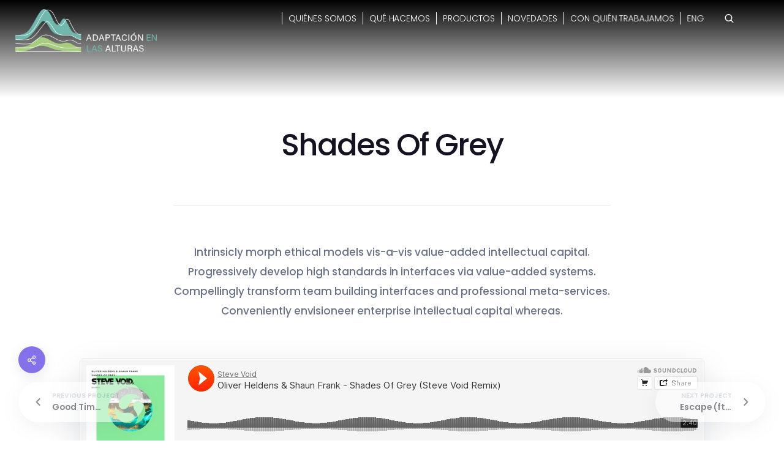

--- FILE ---
content_type: text/html; charset=UTF-8
request_url: https://adaptacion-alturas.condesan.org/portfolio/shades-of-grey/
body_size: 17106
content:
<!DOCTYPE html>
<html lang="es">
	<head>
		<meta charset="UTF-8" />
		<meta name="viewport" content="width=device-width, initial-scale=1, maximum-scale=1">
		<meta name="format-detection" content="telephone=no">
		<link rel="profile" href="http://gmpg.org/xfn/11" />
		<link rel="pingback" href="https://adaptacion-alturas.condesan.org/xmlrpc.php" />
		<title>Shades Of Grey &#8211; Adaptaci&oacute;n en las Alturas</title>
<meta name='robots' content='max-image-preview:large' />
<link rel='dns-prefetch' href='//www.googletagmanager.com' />
<link rel="alternate" type="application/rss+xml" title="Adaptaci&oacute;n en las Alturas &raquo; Feed" href="https://adaptacion-alturas.condesan.org/feed/" />
<link rel="alternate" type="application/rss+xml" title="Adaptaci&oacute;n en las Alturas &raquo; Feed de los comentarios" href="https://adaptacion-alturas.condesan.org/comments/feed/" />
<link rel="alternate" type="application/rss+xml" title="Adaptaci&oacute;n en las Alturas &raquo; Comentario Shades Of Grey del feed" href="https://adaptacion-alturas.condesan.org/portfolio/shades-of-grey/feed/" />
<link rel="alternate" title="oEmbed (JSON)" type="application/json+oembed" href="https://adaptacion-alturas.condesan.org/wp-json/oembed/1.0/embed?url=https%3A%2F%2Fadaptacion-alturas.condesan.org%2Fportfolio%2Fshades-of-grey%2F" />
<link rel="alternate" title="oEmbed (XML)" type="text/xml+oembed" href="https://adaptacion-alturas.condesan.org/wp-json/oembed/1.0/embed?url=https%3A%2F%2Fadaptacion-alturas.condesan.org%2Fportfolio%2Fshades-of-grey%2F&#038;format=xml" />
<style id='wp-img-auto-sizes-contain-inline-css'>
img:is([sizes=auto i],[sizes^="auto," i]){contain-intrinsic-size:3000px 1500px}
/*# sourceURL=wp-img-auto-sizes-contain-inline-css */
</style>

<style id='wp-emoji-styles-inline-css'>

	img.wp-smiley, img.emoji {
		display: inline !important;
		border: none !important;
		box-shadow: none !important;
		height: 1em !important;
		width: 1em !important;
		margin: 0 0.07em !important;
		vertical-align: -0.1em !important;
		background: none !important;
		padding: 0 !important;
	}
/*# sourceURL=wp-emoji-styles-inline-css */
</style>
<link rel='stylesheet' id='wp-block-library-css' href='https://adaptacion-alturas.condesan.org/wp-includes/css/dist/block-library/style.min.css?ver=6.9' media='all' />
<style id='global-styles-inline-css'>
:root{--wp--preset--aspect-ratio--square: 1;--wp--preset--aspect-ratio--4-3: 4/3;--wp--preset--aspect-ratio--3-4: 3/4;--wp--preset--aspect-ratio--3-2: 3/2;--wp--preset--aspect-ratio--2-3: 2/3;--wp--preset--aspect-ratio--16-9: 16/9;--wp--preset--aspect-ratio--9-16: 9/16;--wp--preset--color--black: #000000;--wp--preset--color--cyan-bluish-gray: #abb8c3;--wp--preset--color--white: #ffffff;--wp--preset--color--pale-pink: #f78da7;--wp--preset--color--vivid-red: #cf2e2e;--wp--preset--color--luminous-vivid-orange: #ff6900;--wp--preset--color--luminous-vivid-amber: #fcb900;--wp--preset--color--light-green-cyan: #7bdcb5;--wp--preset--color--vivid-green-cyan: #00d084;--wp--preset--color--pale-cyan-blue: #8ed1fc;--wp--preset--color--vivid-cyan-blue: #0693e3;--wp--preset--color--vivid-purple: #9b51e0;--wp--preset--gradient--vivid-cyan-blue-to-vivid-purple: linear-gradient(135deg,rgb(6,147,227) 0%,rgb(155,81,224) 100%);--wp--preset--gradient--light-green-cyan-to-vivid-green-cyan: linear-gradient(135deg,rgb(122,220,180) 0%,rgb(0,208,130) 100%);--wp--preset--gradient--luminous-vivid-amber-to-luminous-vivid-orange: linear-gradient(135deg,rgb(252,185,0) 0%,rgb(255,105,0) 100%);--wp--preset--gradient--luminous-vivid-orange-to-vivid-red: linear-gradient(135deg,rgb(255,105,0) 0%,rgb(207,46,46) 100%);--wp--preset--gradient--very-light-gray-to-cyan-bluish-gray: linear-gradient(135deg,rgb(238,238,238) 0%,rgb(169,184,195) 100%);--wp--preset--gradient--cool-to-warm-spectrum: linear-gradient(135deg,rgb(74,234,220) 0%,rgb(151,120,209) 20%,rgb(207,42,186) 40%,rgb(238,44,130) 60%,rgb(251,105,98) 80%,rgb(254,248,76) 100%);--wp--preset--gradient--blush-light-purple: linear-gradient(135deg,rgb(255,206,236) 0%,rgb(152,150,240) 100%);--wp--preset--gradient--blush-bordeaux: linear-gradient(135deg,rgb(254,205,165) 0%,rgb(254,45,45) 50%,rgb(107,0,62) 100%);--wp--preset--gradient--luminous-dusk: linear-gradient(135deg,rgb(255,203,112) 0%,rgb(199,81,192) 50%,rgb(65,88,208) 100%);--wp--preset--gradient--pale-ocean: linear-gradient(135deg,rgb(255,245,203) 0%,rgb(182,227,212) 50%,rgb(51,167,181) 100%);--wp--preset--gradient--electric-grass: linear-gradient(135deg,rgb(202,248,128) 0%,rgb(113,206,126) 100%);--wp--preset--gradient--midnight: linear-gradient(135deg,rgb(2,3,129) 0%,rgb(40,116,252) 100%);--wp--preset--font-size--small: 13px;--wp--preset--font-size--medium: 20px;--wp--preset--font-size--large: 36px;--wp--preset--font-size--x-large: 42px;--wp--preset--spacing--20: 0.44rem;--wp--preset--spacing--30: 0.67rem;--wp--preset--spacing--40: 1rem;--wp--preset--spacing--50: 1.5rem;--wp--preset--spacing--60: 2.25rem;--wp--preset--spacing--70: 3.38rem;--wp--preset--spacing--80: 5.06rem;--wp--preset--shadow--natural: 6px 6px 9px rgba(0, 0, 0, 0.2);--wp--preset--shadow--deep: 12px 12px 50px rgba(0, 0, 0, 0.4);--wp--preset--shadow--sharp: 6px 6px 0px rgba(0, 0, 0, 0.2);--wp--preset--shadow--outlined: 6px 6px 0px -3px rgb(255, 255, 255), 6px 6px rgb(0, 0, 0);--wp--preset--shadow--crisp: 6px 6px 0px rgb(0, 0, 0);}:where(.is-layout-flex){gap: 0.5em;}:where(.is-layout-grid){gap: 0.5em;}body .is-layout-flex{display: flex;}.is-layout-flex{flex-wrap: wrap;align-items: center;}.is-layout-flex > :is(*, div){margin: 0;}body .is-layout-grid{display: grid;}.is-layout-grid > :is(*, div){margin: 0;}:where(.wp-block-columns.is-layout-flex){gap: 2em;}:where(.wp-block-columns.is-layout-grid){gap: 2em;}:where(.wp-block-post-template.is-layout-flex){gap: 1.25em;}:where(.wp-block-post-template.is-layout-grid){gap: 1.25em;}.has-black-color{color: var(--wp--preset--color--black) !important;}.has-cyan-bluish-gray-color{color: var(--wp--preset--color--cyan-bluish-gray) !important;}.has-white-color{color: var(--wp--preset--color--white) !important;}.has-pale-pink-color{color: var(--wp--preset--color--pale-pink) !important;}.has-vivid-red-color{color: var(--wp--preset--color--vivid-red) !important;}.has-luminous-vivid-orange-color{color: var(--wp--preset--color--luminous-vivid-orange) !important;}.has-luminous-vivid-amber-color{color: var(--wp--preset--color--luminous-vivid-amber) !important;}.has-light-green-cyan-color{color: var(--wp--preset--color--light-green-cyan) !important;}.has-vivid-green-cyan-color{color: var(--wp--preset--color--vivid-green-cyan) !important;}.has-pale-cyan-blue-color{color: var(--wp--preset--color--pale-cyan-blue) !important;}.has-vivid-cyan-blue-color{color: var(--wp--preset--color--vivid-cyan-blue) !important;}.has-vivid-purple-color{color: var(--wp--preset--color--vivid-purple) !important;}.has-black-background-color{background-color: var(--wp--preset--color--black) !important;}.has-cyan-bluish-gray-background-color{background-color: var(--wp--preset--color--cyan-bluish-gray) !important;}.has-white-background-color{background-color: var(--wp--preset--color--white) !important;}.has-pale-pink-background-color{background-color: var(--wp--preset--color--pale-pink) !important;}.has-vivid-red-background-color{background-color: var(--wp--preset--color--vivid-red) !important;}.has-luminous-vivid-orange-background-color{background-color: var(--wp--preset--color--luminous-vivid-orange) !important;}.has-luminous-vivid-amber-background-color{background-color: var(--wp--preset--color--luminous-vivid-amber) !important;}.has-light-green-cyan-background-color{background-color: var(--wp--preset--color--light-green-cyan) !important;}.has-vivid-green-cyan-background-color{background-color: var(--wp--preset--color--vivid-green-cyan) !important;}.has-pale-cyan-blue-background-color{background-color: var(--wp--preset--color--pale-cyan-blue) !important;}.has-vivid-cyan-blue-background-color{background-color: var(--wp--preset--color--vivid-cyan-blue) !important;}.has-vivid-purple-background-color{background-color: var(--wp--preset--color--vivid-purple) !important;}.has-black-border-color{border-color: var(--wp--preset--color--black) !important;}.has-cyan-bluish-gray-border-color{border-color: var(--wp--preset--color--cyan-bluish-gray) !important;}.has-white-border-color{border-color: var(--wp--preset--color--white) !important;}.has-pale-pink-border-color{border-color: var(--wp--preset--color--pale-pink) !important;}.has-vivid-red-border-color{border-color: var(--wp--preset--color--vivid-red) !important;}.has-luminous-vivid-orange-border-color{border-color: var(--wp--preset--color--luminous-vivid-orange) !important;}.has-luminous-vivid-amber-border-color{border-color: var(--wp--preset--color--luminous-vivid-amber) !important;}.has-light-green-cyan-border-color{border-color: var(--wp--preset--color--light-green-cyan) !important;}.has-vivid-green-cyan-border-color{border-color: var(--wp--preset--color--vivid-green-cyan) !important;}.has-pale-cyan-blue-border-color{border-color: var(--wp--preset--color--pale-cyan-blue) !important;}.has-vivid-cyan-blue-border-color{border-color: var(--wp--preset--color--vivid-cyan-blue) !important;}.has-vivid-purple-border-color{border-color: var(--wp--preset--color--vivid-purple) !important;}.has-vivid-cyan-blue-to-vivid-purple-gradient-background{background: var(--wp--preset--gradient--vivid-cyan-blue-to-vivid-purple) !important;}.has-light-green-cyan-to-vivid-green-cyan-gradient-background{background: var(--wp--preset--gradient--light-green-cyan-to-vivid-green-cyan) !important;}.has-luminous-vivid-amber-to-luminous-vivid-orange-gradient-background{background: var(--wp--preset--gradient--luminous-vivid-amber-to-luminous-vivid-orange) !important;}.has-luminous-vivid-orange-to-vivid-red-gradient-background{background: var(--wp--preset--gradient--luminous-vivid-orange-to-vivid-red) !important;}.has-very-light-gray-to-cyan-bluish-gray-gradient-background{background: var(--wp--preset--gradient--very-light-gray-to-cyan-bluish-gray) !important;}.has-cool-to-warm-spectrum-gradient-background{background: var(--wp--preset--gradient--cool-to-warm-spectrum) !important;}.has-blush-light-purple-gradient-background{background: var(--wp--preset--gradient--blush-light-purple) !important;}.has-blush-bordeaux-gradient-background{background: var(--wp--preset--gradient--blush-bordeaux) !important;}.has-luminous-dusk-gradient-background{background: var(--wp--preset--gradient--luminous-dusk) !important;}.has-pale-ocean-gradient-background{background: var(--wp--preset--gradient--pale-ocean) !important;}.has-electric-grass-gradient-background{background: var(--wp--preset--gradient--electric-grass) !important;}.has-midnight-gradient-background{background: var(--wp--preset--gradient--midnight) !important;}.has-small-font-size{font-size: var(--wp--preset--font-size--small) !important;}.has-medium-font-size{font-size: var(--wp--preset--font-size--medium) !important;}.has-large-font-size{font-size: var(--wp--preset--font-size--large) !important;}.has-x-large-font-size{font-size: var(--wp--preset--font-size--x-large) !important;}
/*# sourceURL=global-styles-inline-css */
</style>

<style id='classic-theme-styles-inline-css'>
/*! This file is auto-generated */
.wp-block-button__link{color:#fff;background-color:#32373c;border-radius:9999px;box-shadow:none;text-decoration:none;padding:calc(.667em + 2px) calc(1.333em + 2px);font-size:1.125em}.wp-block-file__button{background:#32373c;color:#fff;text-decoration:none}
/*# sourceURL=/wp-includes/css/classic-themes.min.css */
</style>
<link rel='stylesheet' id='rs-plugin-settings-css' href='https://adaptacion-alturas.condesan.org/wp-content/plugins/revslider/public/assets/css/rs6.css?ver=6.3.5' media='all' />
<style id='rs-plugin-settings-inline-css'>
#rs-demo-id {}
/*# sourceURL=rs-plugin-settings-inline-css */
</style>
<link rel='stylesheet' id='wp-event-manager-frontend-css' href='https://adaptacion-alturas.condesan.org/wp-content/plugins/wp-event-manager/assets/css/frontend.min.css?ver=6.9' media='all' />
<link rel='stylesheet' id='wp-event-manager-jquery-ui-css-css' href='https://adaptacion-alturas.condesan.org/wp-content/plugins/wp-event-manager/assets/js/jquery-ui/jquery-ui.css?ver=6.9' media='all' />
<link rel='stylesheet' id='wp-event-manager-jquery-timepicker-css-css' href='https://adaptacion-alturas.condesan.org/wp-content/plugins/wp-event-manager/assets/js/jquery-timepicker/jquery.timepicker.min.css?ver=6.9' media='all' />
<link rel='stylesheet' id='wp-event-manager-grid-style-css' href='https://adaptacion-alturas.condesan.org/wp-content/plugins/wp-event-manager/assets/css/wpem-grid.min.css?ver=6.9' media='all' />
<link rel='stylesheet' id='wp-event-manager-font-style-css' href='https://adaptacion-alturas.condesan.org/wp-content/plugins/wp-event-manager/assets/fonts/style.css?ver=6.9' media='all' />
<link rel='stylesheet' id='h5p-plugin-styles-css' href='https://adaptacion-alturas.condesan.org/wp-content/plugins/h5p/h5p-php-library/styles/h5p.css?ver=1.16.2' media='all' />
<link rel='stylesheet' id='scape-portfolio-css' href='https://adaptacion-alturas.condesan.org/wp-content/themes/scape/library/css/portfolio.css?ver=1.4.12' media='all' />
<link rel='stylesheet' id='scape-share-css' href='https://adaptacion-alturas.condesan.org/wp-content/themes/scape/library/css/module-share.css?ver=1.4.12' media='all' />
<link rel='stylesheet' id='scape-style-css' href='https://adaptacion-alturas.condesan.org/wp-content/themes/scape/library/css/app.css?ver=1.4.12' media='all' />
<style id='scape-style-inline-css'>
.wtbx-site-preloader-inner {visibility:hidden; opacity: 0;}
/*# sourceURL=scape-style-inline-css */
</style>
<link rel='stylesheet' id='scape-style-preloaders-css' href='//adaptacion-alturas.condesan.org/wp-content/uploads/wtbx_custom_styles/style-custom-preloaders.css?ver=1768965008' media='all' />
<link rel='stylesheet' id='scape-ui-font-css' href='https://adaptacion-alturas.condesan.org/wp-content/themes/scape/library/fonts/scape-ui.min.css?ver=1.4.12' media='all' />
<link rel='stylesheet' id='scape-header-style-css' href='//adaptacion-alturas.condesan.org/wp-content/uploads/wtbx_custom_styles/style-custom-header-9.css?ver=1.4.12' media='all' />
<link rel='stylesheet' id='js_composer_front-css' href='https://adaptacion-alturas.condesan.org/wp-content/plugins/js_composer/assets/css/js_composer.min.css?ver=8.5' media='all' />
<script src="https://adaptacion-alturas.condesan.org/wp-includes/js/jquery/jquery.min.js?ver=3.7.1" id="jquery-core-js"></script>
<script src="https://adaptacion-alturas.condesan.org/wp-includes/js/jquery/jquery-migrate.min.js?ver=3.4.1" id="jquery-migrate-js"></script>
<script src="https://adaptacion-alturas.condesan.org/wp-content/plugins/revslider/public/assets/js/rbtools.min.js?ver=6.3.5" id="tp-tools-js"></script>
<script src="https://adaptacion-alturas.condesan.org/wp-content/plugins/revslider/public/assets/js/rs6.min.js?ver=6.3.5" id="revmin-js"></script>

<!-- Google tag (gtag.js) snippet added by Site Kit -->
<!-- Fragmento de código de Google Analytics añadido por Site Kit -->
<script src="https://www.googletagmanager.com/gtag/js?id=G-03GWF4HKQ4" id="google_gtagjs-js" async></script>
<script id="google_gtagjs-js-after">
/* <![CDATA[ */
window.dataLayer = window.dataLayer || [];function gtag(){dataLayer.push(arguments);}
gtag("set","linker",{"domains":["adaptacion-alturas.condesan.org"]});
gtag("js", new Date());
gtag("set", "developer_id.dZTNiMT", true);
gtag("config", "G-03GWF4HKQ4");
//# sourceURL=google_gtagjs-js-after
/* ]]> */
</script>
<script></script><link rel="https://api.w.org/" href="https://adaptacion-alturas.condesan.org/wp-json/" /><link rel="canonical" href="https://adaptacion-alturas.condesan.org/portfolio/shades-of-grey/" />
<link rel='shortlink' href='https://adaptacion-alturas.condesan.org/?p=837' />
<meta name="generator" content="Redux 4.5.9" /><meta name="generator" content="Site Kit by Google 1.170.0" /><style>.recentcomments a{display:inline !important;padding:0 !important;margin:0 !important;}</style><meta name="generator" content="Powered by WPBakery Page Builder - drag and drop page builder for WordPress."/>
<meta name="generator" content="Powered by Slider Revolution 6.3.5 - responsive, Mobile-Friendly Slider Plugin for WordPress with comfortable drag and drop interface." />
<style id="sns_global_styles">.imgl-pin-data{cursor: pointer;}

.imgl-pin-data:hover{
background: rgb(0 130 155 / 50%);
    border-radius: 50px;
}</style><link rel="icon" href="https://adaptacion-alturas.condesan.org/wp-content/uploads/2021/08/favicon.png" sizes="32x32" />
<link rel="icon" href="https://adaptacion-alturas.condesan.org/wp-content/uploads/2021/08/favicon.png" sizes="192x192" />
<link rel="apple-touch-icon" href="https://adaptacion-alturas.condesan.org/wp-content/uploads/2021/08/favicon.png" />
<meta name="msapplication-TileImage" content="https://adaptacion-alturas.condesan.org/wp-content/uploads/2021/08/favicon.png" />
<script>function setREVStartSize(e){
			//window.requestAnimationFrame(function() {				 
				window.RSIW = window.RSIW===undefined ? window.innerWidth : window.RSIW;	
				window.RSIH = window.RSIH===undefined ? window.innerHeight : window.RSIH;	
				try {								
					var pw = document.getElementById(e.c).parentNode.offsetWidth,
						newh;
					pw = pw===0 || isNaN(pw) ? window.RSIW : pw;
					e.tabw = e.tabw===undefined ? 0 : parseInt(e.tabw);
					e.thumbw = e.thumbw===undefined ? 0 : parseInt(e.thumbw);
					e.tabh = e.tabh===undefined ? 0 : parseInt(e.tabh);
					e.thumbh = e.thumbh===undefined ? 0 : parseInt(e.thumbh);
					e.tabhide = e.tabhide===undefined ? 0 : parseInt(e.tabhide);
					e.thumbhide = e.thumbhide===undefined ? 0 : parseInt(e.thumbhide);
					e.mh = e.mh===undefined || e.mh=="" || e.mh==="auto" ? 0 : parseInt(e.mh,0);		
					if(e.layout==="fullscreen" || e.l==="fullscreen") 						
						newh = Math.max(e.mh,window.RSIH);					
					else{					
						e.gw = Array.isArray(e.gw) ? e.gw : [e.gw];
						for (var i in e.rl) if (e.gw[i]===undefined || e.gw[i]===0) e.gw[i] = e.gw[i-1];					
						e.gh = e.el===undefined || e.el==="" || (Array.isArray(e.el) && e.el.length==0)? e.gh : e.el;
						e.gh = Array.isArray(e.gh) ? e.gh : [e.gh];
						for (var i in e.rl) if (e.gh[i]===undefined || e.gh[i]===0) e.gh[i] = e.gh[i-1];
											
						var nl = new Array(e.rl.length),
							ix = 0,						
							sl;					
						e.tabw = e.tabhide>=pw ? 0 : e.tabw;
						e.thumbw = e.thumbhide>=pw ? 0 : e.thumbw;
						e.tabh = e.tabhide>=pw ? 0 : e.tabh;
						e.thumbh = e.thumbhide>=pw ? 0 : e.thumbh;					
						for (var i in e.rl) nl[i] = e.rl[i]<window.RSIW ? 0 : e.rl[i];
						sl = nl[0];									
						for (var i in nl) if (sl>nl[i] && nl[i]>0) { sl = nl[i]; ix=i;}															
						var m = pw>(e.gw[ix]+e.tabw+e.thumbw) ? 1 : (pw-(e.tabw+e.thumbw)) / (e.gw[ix]);					
						newh =  (e.gh[ix] * m) + (e.tabh + e.thumbh);
					}				
					if(window.rs_init_css===undefined) window.rs_init_css = document.head.appendChild(document.createElement("style"));					
					document.getElementById(e.c).height = newh+"px";
					window.rs_init_css.innerHTML += "#"+e.c+"_wrapper { height: "+newh+"px }";				
				} catch(e){
					console.log("Failure at Presize of Slider:" + e)
				}					   
			//});
		  };</script>
		<style id="wp-custom-css">
			.header-style-9 .wtbx_header_logo {
  width: 231px;
  height: 70px;
  margin-top: 5px;
  margin-left: 0;
}
.header-style-9.header-skin-dark .wtbx_hs_header .wtbx_menu_nav > ul > li.current-menu-item, .header-style-9.header-skin-dark .wtbx_hs_header .wtbx_menu_nav > ul > li.current-menu-ancestor > a, .header-style-9.header-skin-dark .wtbx_hs_header .wtbx_menu_nav > ul > li.current-menu-parent > a {
  color: #a7cd7f;
}
.header-style-1 .wtbx_menu_nav > ul > li, .header-style-2 .wtbx_menu_nav > ul > li, .header-style-3 .wtbx_menu_nav > ul > li, .header-style-4 .wtbx_menu_nav > ul > li, .header-style-5 .wtbx_menu_nav > ul > li, .header-style-6 .wtbx_menu_nav > ul > li, .header-style-7 .wtbx_menu_nav > ul > li, .header-style-8 .wtbx_menu_nav > ul > li, .header-style-9 .wtbx_menu_nav > ul > li, .header-style-10 .wtbx_menu_nav > ul > li, .header-style-11 .wtbx_menu_nav > ul > li, .header-style-15 .wtbx_menu_nav > ul > li, .header-style-16 .wtbx_menu_nav > ul > li, .header-mobile-top .wtbx_menu_nav > ul > li {
  display: inline-block;
  margin-right: 0;
  font-weight:300;
}
ul.menu{
  height: 20px;
}
.header-style-9 .wtbx_hs_header .wtbx_hs_inner, .header-style-9 .wtbx_hs_header .wtbx_ha, .header-style-9 .wtbx_hs_header .wtbx_ha .header_button_height, .header-style-9 .wtbx_hs_header .wtbx_ha .header_button_alt, .header-style-9 .wtbx_hs_header .wtbx_menu_nav > ul > li > a {
  height: 70px;
  line-height: 0;
  margin: 10px 10px 0;
}
.menu-item{
  border-left: 1px solid #fff;
}
.header-style-9.header-skin-dark .wtbx_hs_header .wtbx_header_part, .header-style-9.header-skin-dark .wtbx_hs_header .wtbx_h_text_color, .header-style-9.header-skin-dark .wtbx_hs_header .header_widget a {
  color: rgba(255,255,255,1) !important;
}
.header-wrapper{
  background: linear-gradient(
    180deg
    , black, transparent);
  height: 160px;
}
.header_sticky.header_sticky_active.sticky-skin-light .wtbx_hs_header {
  background-color: rgb(0 130 155) !important;
}
.header_sticky_active ul.menu {
  height: 20px;
  margin-top: 15px;
}
.header_sticky_active .wtbx_hs_header .wtbx_menu_nav > ul > li > a ,
.header_sticky_active .wtbx_ha{
  height: 70px;
  line-height: 0px !important;
  color: #fff !important;
}
.wtbx_hs_header .wtbx_menu_nav > ul > li > a {
  height: 70px;
  line-height: 0 !important;
}
.header_sticky_active .wtbx_ha.wtbx_ha_header_right{margin-top:-5px !important}
.header_sticky.header_sticky_active.sticky-skin-dark .wtbx_hs_header {
  background-color: rgb(0 130 155) !important;
}
.wpem-event-single-image-wrapper{
  width: 120%;
  margin: -500px 0 0 -100px;
}
.header-mobile-top #header-container-mobile {
  background-color: rgb(0 130 155) !important;
}
.header-mobile-top .wtbx_hs_top_header .overlay_button .dot, .header-mobile-top .wtbx_hs_top_header .overlay_button .dot:before, .header-mobile-top .wtbx_hs_top_header .overlay_button .dot:after, .header-mobile-top .wtbx_hs_top_header .sidearea_button .line, .header-mobile-top .wtbx_hs_top_header .wtbx_mobile_trigger .line {
  background-color: #fff !important;
}
.wtbx_ha_header_main {
  margin-left: 200px !important;
}
.wtbx_ha_header_right{
  right: -10px !important;
}
.wtbx_content_block {
  margin: -3px -8px 0 5px !important;
}
#curva{
  margin-bottom: -80px;
}
@media (max-width: 1200px) {
  .wtbx_ha_header_main {
    margin-left: 100px !important;
  }
}
@media (max-width: 1000px) {
  .header-style-9 .wtbx_hs_header .wtbx_hs_inner, .header-style-9 .wtbx_hs_header .wtbx_ha, .header-style-9 .wtbx_hs_header .wtbx_ha .header_button_height, .header-style-9 .wtbx_hs_header .wtbx_ha .header_button_alt, .header-style-9 .wtbx_hs_header .wtbx_menu_nav > ul > li > a {
    margin: 10px 5px 0;
    font-size: 13px;
  }
}
@media (max-width: 875px) {
  .header-style-9 .wtbx_hs_header .wtbx_hs_inner, .header-style-9 .wtbx_hs_header .wtbx_ha, .header-style-9 .wtbx_hs_header .wtbx_ha .header_button_height, .header-style-9 .wtbx_hs_header .wtbx_ha .header_button_alt, .header-style-9 .wtbx_hs_header .wtbx_menu_nav > ul > li > a {
    margin: 10px 5px 0;
    font-size: 12px;
  }
  .header-style-9 .wtbx_header_logo {
    width: 165px;
    height: 50px;
  }
  .wtbx_ha_header_main {
    margin-left: 50px !important;
  }
}
#curvas-final {
  margin-bottom: -70px !important;
}
#curvas-final .wtbx_row_content{
  max-width: 1920px;
}
footer{
  z-index: 10;
}
#curvas-final{
  margin-top:-300px !important;
}
@media (min-width: 1750px) {
  body{
    max-width: 1920px;
    display: block;
    margin: 0 auto;
  }
  #curvas-final {
    margin-top: -490px !important;
  }
  #curvas-final .wtbx_row_content_inner {
    padding-top: 250px !important;
  }
}
.d-none{display: none !important}
.header_sticky.header_sticky_active.sticky-skin-dark .wtbx_hs_header .wtbx_header_part, .header_sticky.header_sticky_active.sticky-skin-dark .wtbx_hs_header .wtbx_h_text_color, .header_sticky.header_sticky_active.sticky-skin-dark .wtbx_hs_header .header_widget a {
  color: rgb(255 255 255) !important;
}
.wpem-event-listing-list-view.wpem-event-listings .wpem-event-layout-wrapper .event_listing {
  margin: 0;
  display: inline-flex;
  width: 100%;
  padding: 23px 17px;
  border-left: 3px solid #00829b;
  transition: border .2s;
}
#curvas-final .wtbx_row_bg_image{
  width: 103%;
}
@media (min-width: 320px) {
  #dibujo-home{
    top: 15%;
    position: absolute;
    width: 23%;
    left: 4%;
  }
  #curva {
    margin-bottom: -370px;
  }
}
@media (min-width: 370px) {
  #curva {
    margin-bottom: -300px;
  }
}
@media (min-width: 420px) {
  #dibujo-home{
    top: 15%;
    position: absolute;
    width: 20%;
    left: 4%;
  }
  #curva {
    margin-bottom: -220px;
  }
}
@media (min-width: 470px) {
  #curva {
    margin-bottom: -90px;
  }
}
@media (min-width: 520px) {
  #dibujo-home{
    top: 15%;
    position: absolute;
    width: 20%;
    left: 4%;
  }
}
@media (min-width: 650px){
  #dibujo-home {
    top: 20%;
    position: absolute;
    width: 20%;
    left: 4%;
  }
}
@media (min-width: 651px){
  #dibujo-home {
    top: 20%;
    position: absolute;
    width: 25%;
    left: 22%;
  }
}
@media (min-width: 767px){
  #dibujo-home {
    top: 15%;
    position: absolute;
    width: 30%;
    left: 17%;
  }
}
@media (min-width: 768px){
  #dibujo-home {
    top: 30%;
    position: absolute;
    width: 40%;
    left: 12%;
    transform: translateX(-25%);
  }
}
@media (min-width: 769px){
  #dibujo-home {
    top: 30%;
    position: absolute;
    width: 40%;
    left: 10%;
    transform: translateX(-50%);
  }
}
@media (min-width: 991px){
  #dibujo-home {
    top: 30%;
    position: absolute;
    width: 40%;
    left: -10%;
    transform: translateX(0);
  }
}
@media (min-width: 992px){
  #dibujo-home {
    top: 30%;
    position: absolute;
    width: 40%;
    left: 0;
    transform: translateX(0);
  }
}
@media (min-width: 1240px){
  #dibujo-home {
    top: 30%;
    position: absolute;
    width: 70%;
    left: 50%;
    transform: translateX(-50%);
  }
  #curva {
    margin-bottom: -100px;
  }
}
@media (min-width: 1380px){
  #curva {
    margin-bottom: -300px;
  }
}
@media (min-width: 1520px){
  #curva {
    margin-bottom: -230px;
  }
}
@media (min-width: 1700px){
  #curva {
    margin-bottom: -120px;
  }
  #site-header #header-wrapper, #site-header #header-wrapper-mobile {
    max-width: 1905px;
  }
}

#logos-final a{
  background-color: rgb(0 130 155);
}
.contacto p{font-size:13px}
@media (max-width: 991px){
  #logos-final img{
    max-width:60%;
  }
  #logos-final .vc_col-sm-2:nth-child(2) .wtbx_column_content{
    margin-left: -100px
  }
  #logos-final .vc_col-sm-8{
    width: 30% !important;
  }
}
@media (max-width: 767px){
  #logos-final .vc_col-sm-2:nth-child(2) .wtbx_column_content{
    margin-left: 0
  }
  #logos-final .vc_col-sm-2{
    width: 50% !important
  }
  #logos-final .vc_col-sm-8{
    width: 100% !important
  }
  #logos-final img {
    max-width: 60%;
    display: block;
    margin: 0 auto;
  }
  .wtbx_vc_social_icons{
    text-align:center !important;
  }
}
.wpml-ls-flag{
    margin-right: 5px;
}
@media (max-width: 500px){
  #logos-final .vc_col-sm-2{
    width: 100% !important
  }
  #logos-final img {
    max-width: 60%;
    left: 0;
    position: relative;
    transform: translateX(0);
  }
	#mobile-header .wtbx_hs_main .wtbx_menu_nav .menu li .menu-link span {
    top: 1px;
    right: 0;
    width: 80%;
				font-size: 18px;

}
	#mobile-header .wtbx_hs_main .wtbx_menu_nav .menu li .sub-menu span {
    top: 1px;
    right: 0;
    width: 75%;
		font-size: 18px;
}
	#mobile-header .wtbx_hs_main .wtbx_menu_nav .menu li .menu-link span:before, #mobile-header .wtbx_hs_main .wtbx_menu_nav .menu li .menu-link span:after {
		left: 90%;
	}
}
.header-style-9 .wtbx_hs_header .wtbx_menu_nav > ul > li.has-submenu > a{
	margin-top: 3px;
	font-weight: bold;
}







		</style>
		<noscript><style> .wpb_animate_when_almost_visible { opacity: 1; }</style></noscript>	<link rel='stylesheet' id='scape-socialicons-css' href='https://adaptacion-alturas.condesan.org/wp-content/themes/scape/library/css/module-sicons.css?ver=1.4.12' media='all' />
<link rel='stylesheet' id='wtbx-google-fonts-poppins-css' href='//fonts.googleapis.com/css?family=Poppins%3A300%2Cregular%2C500%2C600%2C700&#038;subset=devanagari&#038;ver=6.9' media='all' />
<link rel='stylesheet' id='scape-style-custom-css' href='//adaptacion-alturas.condesan.org/wp-content/uploads/wtbx_custom_styles/style-custom.css?ver=1768965008' media='all' />
</head>

	
	<body class="wp-singular portfolio-template-default single single-portfolio postid-837 wp-theme-scape device-desktop wtbx-page-init anim_disable_mobile_landscape scape-ver-1.4.12 scape-core-ver-1.4.12 scape wpb-js-composer js-comp-ver-8.5 vc_responsive" data-smoothscroll="1">
	    
	
    <div id="site">

	
    <div class="wtbx_mobile_backdrop"></div>
    <nav id="mobile-header" class="header-mobile-side wtbx_skin_light wtbx_design_default" data-width="290">
        <div class="mobile-nav-wrapper">
            <div class="mobile-nav-header">
                <div class="wtbx_mobile_close"></div>
            </div>
                                    <div class="wtbx_hs wtbx_hs_main">
                            <div class="wtbx_hs_inner clearfix">                                    <div class="wtbx_ha wtbx_ha_main_main clearfix"><nav class="wtbx_header_part wtbx_menu_nav">
	<span class="wtbx_header_placeholder" data-slug="menuprincipal"></span></nav></div>
                                </div>
                        </div>
                                            <div class="wtbx_hs wtbx_hs_header">
                            <div class="wtbx_hs_inner clearfix"></div>
                        </div>
                            </div>
    </nav>


	<!-- Wrapper start -->
	<div id="wrapper">
		
	
    <header id="site-header" class="header-layout-9 header_sticky_no_topbar header_sticky_no_bottombar" data-width="768" data-height="" data-skin="dark">
		
<div id="header-wrapper" class="header-desktop header-wrapper header-style-9  header-contained header-skin-dark header_sticky header_sticky_scroll sticky-skin-dark shadow_sticky">
	<div id="header-container" class="clearfix">
						<div class="wtbx_hs wtbx_hs_header">
					<div class="wtbx_hs_inner">

<div class="wtbx_header_logo_wrapper with_sticky_logo">
	<a class="wtbx_header_logo" href="https://adaptacion-alturas.condesan.org/">
					<img class="wtbx_logo_img" width="265" height="80" src="https://adaptacion-alturas.condesan.org/wp-content/uploads/2021/08/logo.png" alt="Adaptaci&oacute;n en las Alturas" />
						<img class="wtbx_logo_img wtbx_logo_sticky" width="265" height="80" src="https://adaptacion-alturas.condesan.org/wp-content/uploads/2021/08/logo.png" alt="Adaptaci&oacute;n en las Alturas" />
				</a>
</div>							<div class="wtbx_ha wtbx_ha_header_main clearfix"><nav class="wtbx_header_part wtbx_menu_nav">
	<ul id="menu-menuprincipal" class="menu"><li class="menu-item menu-item-depth-0 mega-menu-item sub-menu-full-width sub-menu-opposite  menu-item-9704" data-id="menu-item-9704"><a href="https://adaptacion-alturas.condesan.org/" class="menu-link main-menu-link item-title">QUIÉNES SOMOS</a></li>
<li class="menu-item menu-item-depth-0 mega-menu-item sub-menu-full-width sub-menu-opposite  menu-item-9962" data-id="menu-item-9962"><a href="https://adaptacion-alturas.condesan.org/que-hacemos/" class="menu-link main-menu-link item-title">QUÉ HACEMOS</a></li>
<li class="menu-item menu-item-depth-0 mega-menu-item sub-menu-full-width sub-menu-opposite  menu-item-9961" data-id="menu-item-9961"><a href="https://adaptacion-alturas.condesan.org/productos-2/" class="menu-link main-menu-link item-title">PRODUCTOS</a></li>
<li class="menu-item menu-item-depth-0 mega-menu-item sub-menu-full-width sub-menu-opposite  menu-item-10060" data-id="menu-item-10060"><a href="https://adaptacion-alturas.condesan.org/novedades-3/" class="menu-link main-menu-link item-title">NOVEDADES</a></li>
<li class="menu-item menu-item-depth-0 mega-menu-item sub-menu-full-width sub-menu-opposite  menu-item-9960" data-id="menu-item-9960"><a href="https://adaptacion-alturas.condesan.org/con-quien-trabajamos-2/" class="menu-link main-menu-link item-title">CON QUIÉN TRABAJAMOS</a></li>
<li class="menu-item menu-item-depth-0 mega-menu-item sub-menu-full-width sub-menu-opposite  menu-item-11048" data-id="menu-item-11048"><a href="https://adaptacion-alturas.condesan.org/home/" class="menu-link main-menu-link item-title">ENG</a></li>
</ul></nav></div>
													<div class="wtbx_ha wtbx_ha_header_right clearfix"><div id="trigger-header-search" class="wtbx_header_part header_button search_button_wrapper header_button_height">
	<div class="search_button wtbx_h_text_color wtbx_h_text_color_hover">
		<i class="scape-ui-search"></i>
	</div>
</div>
</div>
						</div>
				</div>
				</div>
</div>		
    <div id="header-wrapper-mobile" class="header-mobile header-wrapper header-mobile-top header_sticky_scroll shadow_default_sticky">
        <div id="header-container-mobile" class="clearfix">
                                    <div class="wtbx_hs wtbx_hs_top_header">
                            <div class="wtbx_hs_inner clearfix">

<div class="wtbx_header_logo_wrapper with_sticky_logo">
	<a class="wtbx_header_logo" href="https://adaptacion-alturas.condesan.org/">
					<img class="wtbx_logo_img" width="166" height="50" src="https://adaptacion-alturas.condesan.org/wp-content/uploads/2021/08/logo.png" alt="Adaptaci&oacute;n en las Alturas" />
			</a>
</div>                                        <div class="wtbx_ha wtbx_ha_top_header_right clearfix">                                                <div class="wtbx_header_part wtbx_mobile_trigger">
                                                    <div class="wtbx_header_trigger_inner">
                                                        <div class="line first"></div>
                                                        <div class="line second"></div>
                                                        <div class="line third"></div>
                                                    </div>
                                                </div>
                                            </div>
                                    </div>
                        </div>
                        </div>
    </div>

	</header><!-- #site-header -->

		<!-- Main start -->
		<div id="main" class="wtbx-footer-default">

						

			<!-- Page-wrap start -->
			<div id="page-wrap" class="clearfix">

    
    <div id="container" class="row-inner container-portfolio-item container-portfolio-audio no_sidebar width-default">

	    
        <div class="wtbx-content-body wtbx-portfolio-body clearfix">
            <div id="content" class="content-top-onecol clearfix row-inner">
                <div class="wtbx-width wtbx-large-7 wtbx-medium-8 wtbx-small-9 clearfix">
                    
                        <div class="portfolio-content-wrapper row-inner clearfix">

                                                            <div class="portfolio-item-title"><h1>Shades Of Grey</h1></div>
                            
                                                                                        <div class="portfolio-item-content clearfix">

                                    
                                                                                    <div class="portfolio-item-description">
                                                    <div class="wpb-content-wrapper"><div class="wtbx_vc_row wtbx_vc_row-151388050 wtbx_stretch_row wtbx_anim_style_1" data-skin="light"><div class="wtbx_vc_el_container wtbx_vc_row_container"><div class="wtbx_vc_el_inner wtbx_vc_row_inner"><div class="wtbx_row_wrapper"><div class="wtbx_row_content clearfix"><div class="wtbx_row_content_wrapper"><div class="wtbx_row_content_inner clearfix"><div class="wtbx_vc_column vc_col-sm-12 wtbx_with_image wtbx_vc_column-151391980"><div class="wtbx_vc_el_container wtbx_vc_column_container"><div class="wtbx_vc_el_inner wtbx_vc_column_inner"><div class="wtbx_column_wrapper clearfix"><div class="wtbx_column_content"><div class="wtbx_vc_divider wtbx_vc_divider-151394280 wtbx_style_horizontal"><div class="wtbx_vc_el_container wtbx_vc_divider_container"><div class="wtbx_vc_el_inner wtbx_vc_divider_inner"></div></div></div>

<div class="wtbx_vc_empty_space wtbx_vc_empty_space-151396095">
		<span class="wtbx_empty_space_inner"></span>
</div>
<div class="wtbx_vc_text_element wtbx_vc_text_element-151397135 wtbx_display_block wtbx_disable_margin"><div class="wtbx_vc_el_container wtbx_vc_text_element_container"><div class="wtbx_text_element_content"><div class="wtbx_text_element_inner"><p style="text-align: center;">Intrinsicly morph ethical models vis-a-vis value-added intellectual capital. Progressively develop high standards in interfaces via value-added systems. Compellingly transform team building interfaces and professional meta-services. Conveniently envisioneer enterprise intellectual capital whereas.</p>
</div></div></div></div></div></div></div></div></div></div></div></div></div></div></div></div>
</div>                                                </div>
                                                                                                                        
                                </div>
                            
                        </div>

                        
                    
                </div>
            </div><!-- #content -->

                </div>
    </div><!-- #container -->



<div class="portfolio-item-media portfolio-item-audio row-inner clearfix">
	<div class="portfolio-audio-wrapper wtbx-col-sm-12">
		            <div class="audio-embed">
				<iframe width="100%" height="166" scrolling="no" frameborder="no" src="https://w.soundcloud.com/player/?url=https%3A//api.soundcloud.com/tracks/252033445&amp;color=%23ff5500&amp;auto_play=false&amp;hide_related=false&amp;show_comments=true&amp;show_user=true&amp;show_reposts=false&amp;show_teaser=true"></iframe>            </div>
			</div>
</div>


    <div class="wtbx-like-wrapper wtbx-page-like-wrapper">
        <div class="wtbx-like-inner">
            <a href="https://adaptacion-alturas.condesan.org/wp-admin/admin-ajax.php?action=process_simple_like&nonce=20299fc337&post_id=837&disabled=true&is_comment=0" class="wtbx-like-button sl-button sl-button-837 filled" data-nonce="20299fc337" data-post-id="837" data-iscomment="0" title="Like"><i class="scape-ui-heart-filled"></i><span class="sl-count like-count">17</span><div class="wtbx-like-anim"><span></span><span></span><span></span><span></span><span></span><span></span><span></span><span></span><span></span><span></span></div></a><div class="wtbx-like-label wtbx-text"><span class="wtbx-like-label-prefix">Like</span> this project</div>        </div>
    </div>

    <div class="row-inner row-content-width">
        <div class="wtbx-width">
	<div class="wtbx-navigation-wrapper portfolio-nav-wrapper wtbx-page-nav-wrapper wtbx-layout-sticky">
		<nav class="wtbx-navigation portfolio-nav wtbx-page-nav wtbx-skin-light">
			<div class="wtbx-nav-inner portfolio-nav-inner row-inner clearfix">
				<ul class="wtbx-col-sm-12 wtbx-nav-column">

					<li class="wtbx-nav-prev portfolio-prev clearfix wtbx-element-reveal wtbx-reveal-cont"><a href="https://adaptacion-alturas.condesan.org/portfolio/good-time-girls/" rel="prev"><div class="wtbx-nav-content"><span class="wtbx-nav-meta wtbx-nav-meta-prev">Previous Project</span><span class="wtbx-nav-title wtbx-nav-title-prev">Good Time Girls</span></div></a></li><li class="wtbx-nav-next portfolio-prev clearfix wtbx-element-reveal wtbx-reveal-cont"><a href="https://adaptacion-alturas.condesan.org/portfolio/escape-ft-rory-mckenna/" rel="next"><div class="wtbx-nav-content"><span class="wtbx-nav-meta wtbx-nav-meta-next">Next Project</span><span class="wtbx-nav-title wtbx-nav-title-next">Escape (ft. Rory Mckenna)</span></div></a></li>				</ul>
			</div>
		</nav>
	</div>

        </div>
    </div>

	                        </div><!-- #page-wrap  -->

                        
<footer id="footer" class="wtbx_skin_light">
    <div class="wpb-content-wrapper"><div class="wtbx_vc_row wtbx_vc_row-151408706 wtbx_stretch_row wtbx_anim_style_1 wtbx_row-flex-align-stretch wtbx_row-content-align-middle wtbx_row-flex widget-inline-menu mc-minimal" data-skin="light"><div class="wtbx_vc_el_container wtbx_vc_row_container"><div class="wtbx_vc_el_inner wtbx_vc_row_inner"><div class="wtbx_row_wrapper"><div class="wtbx_row_bg"></div><div class="wtbx_row_content clearfix"><div class="wtbx_row_content_wrapper"><div class="wtbx_row_content_inner clearfix"><div class="wtbx_vc_column vc_col-sm-12 wtbx_with_image wtbx_vc_column-151411339"><div class="wtbx_vc_el_container wtbx_vc_column_container"><div class="wtbx_vc_el_inner wtbx_vc_column_inner"><div class="wtbx_column_bg"></div><div class="wtbx_column_wrapper clearfix"><div class="wtbx_column_content"></div></div></div></div></div><div class="wtbx_vc_column vc_col-sm-6 wtbx_with_image wtbx_vc_column-151411742 wtbx_align_left wtbx_center_align_mobile_landscape"><div class="wtbx_vc_el_container wtbx_vc_column_container"><div class="wtbx_vc_el_inner wtbx_vc_column_inner"><div class="wtbx_column_wrapper clearfix"><div class="wtbx_column_content"><div class="wtbx_vc_image_element wtbx_vc_image_element-151413826 wtbx_img_align_ wtbx_preloader_cont"><div class="wtbx_image_wrapper wtbx_with_image"><div class="wtbx_vc_el_container wtbx_vc_image_element_container"><div class="wtbx_vc_el_inner wtbx_vc_image_element_inner"><div class="wtbx_image_inner"><a class="wtbx_image_overlap" href="#" target="_self"></a><div class="wtbx-image-crop" style="padding-bottom: 66.67%"><div class="wtbx-image-placeholder"></div></div></div></div></div></div></div></div></div></div></div></div><div class="wtbx_vc_column vc_col-sm-6 vc_col-md-offset-0 wtbx_with_image wtbx_vc_column-151416907 wtbx_align_right wtbx_center_align_mobile_landscape"><div class="wtbx_vc_el_container wtbx_vc_column_container"><div class="wtbx_vc_el_inner wtbx_vc_column_inner"><div class="wtbx_column_wrapper clearfix"><div class="wtbx_column_content"><div  class="vc_wp_custommenu wpb_content_element widget-inline-menu mc-minimal"></div></div></div></div></div></div></div></div></div></div></div></div></div>
</div></footer>
                    </div><!-- #main  -->

                </div><!-- #wrapper -->

                <div id="wtbx_header_search_wrapper" class="wtbx_skin_dark">
    <div class="wtbx_search_close"></div>
	<div class="wtbx_header_search">
		<div class="wtbx_header_search_inner row-inner">
			

<div class="wtbx_search_form_wrapper">
	<form role="search" method="get" id="wtbx_search_form" class="clearfix" action="https://adaptacion-alturas.condesan.org/">
		<div class="wtbx-col-lg-7 wtbx-col-md-7 wtbx-col-sm-6">
			<div class="wtbx_search_field_wrapper wtbx_search_input_wrapper">
				<i class="scape-ui-search wtbx-click"></i>
				<input type="text" name="s" tabindex="1" class="wtbx_search_field wtbx_search_input" placeholder="Search" />
                			</div>
		</div>
					<div class="wtbx-col-lg-1 wtbx-col-md-1 wtbx-col-sm-1 wtbx-col-xs-2"><span class="wtbx_search_in">in</span></div>
			<div class="wtbx-col-lg-4 wtbx-col-md-4 wtbx-col-sm-5 wtbx-col-xs-10">
				<div class="wtbx_search_field_wrapper wtbx_search_select_wrapper">
					<select tabindex="2" class="wtbx_search_field wtbx_for_custom_dropdown" name="post_type">
						<option value="any">Everywhere</option><option value="post">Entradas</option><option value="attachment">Medios</option><option value="portfolio">Portfolio</option><option value="page">Páginas</option>					</select>
					<div class="wtbx_search_field wtbx_search_select wtbx_with_custom_dropdown wtbx-click"></div>
				</div>
			</div>
				<div class="wtbx-col-sm-12">
			<input type="submit" tabindex="3" value="Search" class="wtbx-button wtbx-button-primary button-lg button-fw">
		</div>
	</form>
</div>		</div>
		
				<div class="wtbx_search_content row-inner">
					<div class="wpb-content-wrapper"><div class="wtbx_vc_row wtbx_vc_row-151425722 wtbx_stretch_row wtbx_anim_style_1" data-skin="light"><div class="wtbx_vc_el_container wtbx_vc_row_container"><div class="wtbx_vc_el_inner wtbx_vc_row_inner"><div class="wtbx_row_wrapper"><div class="wtbx_row_content clearfix"><div class="wtbx_row_content_wrapper"><div class="wtbx_row_content_inner clearfix"><div class="wtbx_vc_column vc_col-sm-6 vc_col-md-6 wtbx_with_image wtbx_vc_column-151428203"><div class="wtbx_vc_el_container wtbx_vc_column_container"><div class="wtbx_vc_el_inner wtbx_vc_column_inner"><div class="wtbx_column_wrapper clearfix"><div class="wtbx_column_content"><div  class="wpb_widgetised_column wpb_content_element wtbx_skin_dark">
		<div class="wpb_wrapper">
			
			
		</div>
	</div>
</div></div></div></div></div><div class="wtbx_vc_column vc_col-sm-4 vc_col-md-2 vc_hidden-sm vc_hidden-xs wtbx_with_image wtbx_vc_column-151430925"><div class="wtbx_vc_el_container wtbx_vc_column_container"><div class="wtbx_vc_el_inner wtbx_vc_column_inner"><div class="wtbx_column_wrapper clearfix"><div class="wtbx_column_content"></div></div></div></div></div><div class="wtbx_vc_column vc_col-sm-6 vc_col-md-4 wtbx_with_image wtbx_vc_column-151431360"><div class="wtbx_vc_el_container wtbx_vc_column_container"><div class="wtbx_vc_el_inner wtbx_vc_column_inner"><div class="wtbx_column_wrapper clearfix"><div class="wtbx_column_content">

<div class="wtbx_vc_empty_space wtbx_vc_empty_space-151431697">
		<span class="wtbx_empty_space_inner"></span>
</div>
<div class="wtbx_vc_text_element wtbx_vc_text_element-151431877 wtbx_display_block"><div class="wtbx_vc_el_container wtbx_vc_text_element_container"><div class="wtbx_text_element_content"><div class="wtbx_text_element_inner"><p>Search panel can contain any widgets and shortcodes.</p>
</div></div></div></div></div></div></div></div></div></div></div></div></div></div></div></div><div class="wtbx_vc_row wtbx_vc_row-151432754 wtbx_stretch_row wtbx_anim_style_1" data-skin="light"><div class="wtbx_vc_el_container wtbx_vc_row_container"><div class="wtbx_vc_el_inner wtbx_vc_row_inner"><div class="wtbx_row_wrapper"><div class="wtbx_row_content clearfix"><div class="wtbx_row_content_wrapper"><div class="wtbx_row_content_inner clearfix"><div class="wtbx_vc_column vc_col-sm-12 wtbx_with_image wtbx_vc_column-151435096"><div class="wtbx_vc_el_container wtbx_vc_column_container"><div class="wtbx_vc_el_inner wtbx_vc_column_inner"><div class="wtbx_column_wrapper clearfix"><div class="wtbx_column_content"><div class="wtbx_vc_divider wtbx_vc_divider-151435496 wtbx_style_horizontal"><div class="wtbx_vc_el_container wtbx_vc_divider_container"><div class="wtbx_vc_el_inner wtbx_vc_divider_inner"></div></div></div></div></div></div></div></div><div class="wtbx_vc_column vc_col-sm-6 wtbx_with_image wtbx_vc_column-151435760"><div class="wtbx_vc_el_container wtbx_vc_column_container"><div class="wtbx_vc_el_inner wtbx_vc_column_inner"><div class="wtbx_column_wrapper clearfix"><div class="wtbx_column_content">

<div class="wtbx_vc_empty_space wtbx_vc_empty_space-151436081">
		<span class="wtbx_empty_space_inner"></span>
</div>
<div class="wtbx_vc_text_element wtbx_vc_text_element-151436267 wtbx_display_block"><div class="wtbx_vc_el_container wtbx_vc_text_element_container"><div class="wtbx_text_element_content"><div class="wtbx_text_element_inner"><div>Call us: 0 800 255 22 55</div>
</div></div></div></div></div></div></div></div></div><div class="wtbx_vc_column vc_col-sm-6 wtbx_with_image wtbx_vc_column-151436712"><div class="wtbx_vc_el_container wtbx_vc_column_container"><div class="wtbx_vc_el_inner wtbx_vc_column_inner"><div class="wtbx_column_wrapper clearfix"><div class="wtbx_column_content"><div class="wtbx_vc_social_icons wtbx_vc_social_icons-151438336 wtbx_style_1 wtbx_align_right"><div class="wtbx_vc_el_container wtbx_vc_social_icons_container"><div class="wtbx_vc_el_inner wtbx_vc_social_icons_inner"><ul class="wtbx_social_icons_wrapper"><li class="wtbx_social_icon wtbx_vc_child_container dribbble wtbx_size_3"><a class="wtbx_style_1 wtbx_default_custom wtbx_hover_custom wtbx_default_bg_branded wtbx_hover_bg_branded" href="#"><i class="scape-ui-dribbble"></i></a></li><li class="wtbx_social_icon wtbx_vc_child_container facebook wtbx_size_3"><a class="wtbx_style_1 wtbx_default_custom wtbx_hover_custom wtbx_default_bg_branded wtbx_hover_bg_branded" href="#"><i class="scape-ui-facebook"></i></a></li><li class="wtbx_social_icon wtbx_vc_child_container instagram wtbx_size_3"><a class="wtbx_style_1 wtbx_default_custom wtbx_hover_custom wtbx_default_bg_branded wtbx_hover_bg_branded" href="#"><i class="scape-ui-instagram"></i></a></li><li class="wtbx_social_icon wtbx_vc_child_container twitter wtbx_size_3"><a class="wtbx_style_1 wtbx_default_custom wtbx_hover_custom wtbx_default_bg_branded wtbx_hover_bg_branded" href="#"><i class="scape-ui-twitter"></i></a></li></ul></div></div></div></div></div></div></div></div></div></div></div></div></div></div></div>
</div>				</div>
				</div>
</div>
<div class="wtbx_search_backdrop"></div>


                                
                
                <div class="wtbx_fixed_navigation invisible clearfix">


                                                <a href="#wrapper" class="wtbx-totop circle-shadow">
                                <div class="wtbx-totop-arrow front"><span></span></div>
                                <div class="wtbx-totop-arrow back"><span></span></div>
                            </a>
                        
                                        <div class="wtbx-social-wrapper">
                        <div class="wtbx-social-trigger wtbx-click">
                            <i class="scape-ui-share"></i>
                        </div>
                        <div class="wtbx-social-container">
                            <div class="wtbx-social-inner">
                                <span class="wtbx-social-close wtbx-click"><i class="scape-ui-x"></i></span>
                                
	 <div class="wtbx-share-buttons">
		 <div class="wtbx-share wtbx-share-mini wtbx-click" data-share="facebook" data-url="https://adaptacion-alturas.condesan.org/portfolio/shades-of-grey/"><i class="scape-ui-facebook"></i></div><div class="wtbx-share wtbx-share-mini wtbx-click" data-share="googleplus" data-url="https://adaptacion-alturas.condesan.org/portfolio/shades-of-grey/"><i class="scape-ui-google-plus"></i></div><div class="wtbx-share wtbx-share-mini wtbx-click" data-share="linkedin" data-url="https://adaptacion-alturas.condesan.org/portfolio/shades-of-grey/"><i class="scape-ui-linkedin"></i></div><div class="wtbx-share wtbx-share-mini wtbx-click" data-share="pinterest" data-url="https://adaptacion-alturas.condesan.org/portfolio/shades-of-grey/"><i class="scape-ui-pinterest"></i></div><div class="wtbx-share wtbx-share-mini wtbx-click" data-share="twitter" data-title="Shades Of Grey" data-url="https://adaptacion-alturas.condesan.org/portfolio/shades-of-grey/"><i class="scape-ui-twitter"></i></div><div class="wtbx-share wtbx-share-mini wtbx-click" data-share="vk" data-title="Shades Of Grey" data-url="https://adaptacion-alturas.condesan.org/portfolio/shades-of-grey/"><i class="scape-ui-vk"></i></div>	 </div>


    <div class="wtbx-copy-link-wrap">
        <form>
            <input type="text" class="copy-value" value="https://adaptacion-alturas.condesan.org/portfolio/shades-of-grey/" readonly="">
            <a class="wtbx-button wtbx-button-primary button-medium wtbx-copy">Copy</a>
        </form>
    </div>
                            </div>
                        </div>
                    </div>
                    
                                            <div class="wtbx_bottom_navigation"></div>
                    
                </div>

            
        </div><!-- #site -->

	<script type="speculationrules">
{"prefetch":[{"source":"document","where":{"and":[{"href_matches":"/*"},{"not":{"href_matches":["/wp-*.php","/wp-admin/*","/wp-content/uploads/*","/wp-content/*","/wp-content/plugins/*","/wp-content/themes/scape/*","/*\\?(.+)"]}},{"not":{"selector_matches":"a[rel~=\"nofollow\"]"}},{"not":{"selector_matches":".no-prefetch, .no-prefetch a"}}]},"eagerness":"conservative"}]}
</script>
<script type="text/html" id="wpb-modifications"> window.wpbCustomElement = 1; </script><script id="sns_global_scripts">
jQuery(".botonera .publi").on("click",function(){
       jQuery(".botonera .publi").addClass("active");
       jQuery(".botonera .resu").removeClass("active");
       jQuery(".botonera .memo").removeClass("active");
       jQuery(".botonera .video").removeClass("active");
   	   jQuery(".publicaciones").removeClass("d-none");
  	   jQuery(".resumenes").addClass("d-none");
   	   jQuery(".memorias").addClass("d-none");
       jQuery(".videos").addClass("d-none");

    });
jQuery(".botonera .resu").on("click",function(){
       jQuery(".botonera .resu").addClass("active");
       jQuery(".botonera .publi").removeClass("active");
       jQuery(".botonera .memo").removeClass("active");
       jQuery(".botonera .video").removeClass("active");
   	   jQuery(".resumenes").removeClass("d-none");
  	   jQuery(".publicaciones").addClass("d-none");
   	   jQuery(".memorias").addClass("d-none");
       jQuery(".videos").addClass("d-none");


    });
jQuery(".botonera .memo").on("click",function(){
       jQuery(".botonera .memo").addClass("active");
       jQuery(".botonera .publi").removeClass("active");
       jQuery(".botonera .resu").removeClass("active");
       jQuery(".botonera .video").removeClass("active");
   	   jQuery(".memorias").removeClass("d-none");
  	   jQuery(".publicaciones").addClass("d-none");
   	   jQuery(".resumenes").addClass("d-none");
       jQuery(".videos").addClass("d-none");

    });
jQuery(".botonera .video").on("click",function(){
       jQuery(".botonera .video").addClass("active");
       jQuery(".botonera .publi").removeClass("active");
       jQuery(".botonera .resu").removeClass("active");
       jQuery(".botonera .memo").removeClass("active");
   	   jQuery(".videos").removeClass("d-none");
  	   jQuery(".publicaciones").addClass("d-none");
   	   jQuery(".resumenes").addClass("d-none");
       jQuery(".memorias").addClass("d-none");

    });

jQuery(".menu-item-wpml-ls-33-es span.wpml-ls-display").text("ES");
jQuery(".menu-item-wpml-ls-33-en span.wpml-ls-display").text("EN");
jQuery(".sub-menu .menu-item-wpml-ls-33-en span.wpml-ls-display").text("EN");
jQuery(".sub-menu .menu-item-wpml-ls-33-es span.wpml-ls-display").text("ES");


jQuery("#page-id-10275 li.menu-item:nth-child(1)").text("WHO WE ARE");


jQuery(".wtbx_search_field").attr("placeholder", "Buscar")
jQuery(".wtbx_search_in").text("en");
jQuery(".wtbx_search_field.wtbx_search_select.wtbx_with_custom_dropdown.wtbx-click").text("Todos");

jQuery("#wtbx_search_form option[value=any]").html("Todos");
jQuery("#wtbx_search_form option[value=portfolio]").html("Portafolio");
</script><script src="https://adaptacion-alturas.condesan.org/wp-content/plugins/wp-event-manager/assets/js/common.min.js?ver=3.2.2" id="wp-event-manager-common-js"></script>
<script src="https://adaptacion-alturas.condesan.org/wp-includes/js/jquery/ui/core.min.js?ver=1.13.3" id="jquery-ui-core-js"></script>
<script src="https://adaptacion-alturas.condesan.org/wp-content/plugins/wp-event-manager/assets/js/jquery-timepicker/jquery.timepicker.min.js?ver=3.2.2" id="wp-event-manager-jquery-timepicker-js"></script>
<script src="https://adaptacion-alturas.condesan.org/wp-content/plugins/js_composer/assets/js/dist/js_composer_front.min.js?ver=8.5" id="wpb_composer_front_js-js"></script>
<script src="https://adaptacion-alturas.condesan.org/wp-content/themes/scape/library/js/libs/min/jquery.waypoints.min.js?ver=1.4.12" id="scape-waypoints-js"></script>
<script src="https://adaptacion-alturas.condesan.org/wp-content/themes/scape/library/js/libs/min/lazyload.min.js?ver=1.4.12" id="lazyload-js"></script>
<script src="https://adaptacion-alturas.condesan.org/wp-content/themes/scape/library/js/libs/min/hammer.min.js?ver=1.4.12" id="hammer-js"></script>
<script src="https://adaptacion-alturas.condesan.org/wp-content/themes/scape/library/js/libs/min/jquery.mousewheel.min.js?ver=1.4.12" id="mousewheel-js"></script>
<script src="https://adaptacion-alturas.condesan.org/wp-content/themes/scape/library/js/libs/min/slick.min.js?ver=1.4.12" id="slick-js"></script>
<script src="https://adaptacion-alturas.condesan.org/wp-content/themes/scape/library/js/libs/min/flickity.min.js?ver=1.4.12" id="flickity-js"></script>
<script src="https://adaptacion-alturas.condesan.org/wp-content/themes/scape/library/js/libs/min/jquery.mega-menu.min.js?ver=1.4.12" id="mega-menu-js"></script>
<script src="https://adaptacion-alturas.condesan.org/wp-includes/js/imagesloaded.min.js?ver=5.0.0" id="imagesloaded-js"></script>
<script src="https://adaptacion-alturas.condesan.org/wp-content/themes/scape/library/js/libs/min/plyr.min.js?ver=1.4.12" id="plyr-js"></script>
<script src="https://adaptacion-alturas.condesan.org/wp-content/themes/scape/library/js/libs/min/smoothscroll.min.js?ver=1.4.12" id="smoothscroll-js"></script>
<script id="scape-main-js-js-extra">
/* <![CDATA[ */
var wtbxHeaderHeights = {"topbar":"40","main_def":"70","main_sticky":"70","bottombar":""};
var simpleLikes = {"ajaxurl":"https://adaptacion-alturas.condesan.org/wp-admin/admin-ajax.php","likes_single":"Like","likes_plural":"Likes","like":"Like","unlike":"Unlike"};
var wtbxMediaPlayer = {"iconUrl":"https://adaptacion-alturas.condesan.org/wp-content/plugins/scape-core/assets/images/plyr.svg"};
var wtbx_dynamic_styles = {"css":"#page-wrap { padding-top:200px;}#container, .row-inner.row-content-width, .portfolio-item-media, .wtbx-like-wrapper {max-width:1050px} .wtbx_vc_row-151388050 .wtbx_row_content_inner { padding-bottom: 30px !important;} .wtbx_vc_column-151391980 .wtbx_column_content { padding-top: 0px !important;} .wtbx_vc_column-151391980 .wtbx_column_content { padding-right: 0px !important;} .wtbx_vc_column-151391980 .wtbx_column_content { padding-bottom: 0px !important;} .wtbx_vc_column-151391980 .wtbx_column_content { padding-left: 0px !important;}.wtbx_vc_divider-151394280 .wtbx_vc_divider_inner { width:100%; border-top-width:1px; border-top-style:solid;border-color:#ebebf5;}.wtbx_vc_empty_space-151396095 .wtbx_empty_space_inner {height:60px}.wtbx_vc_text_element-151397135 .wtbx_text_element_content { font-size: 17px; font-weight: 500;}#footer .widget a {color: #949dad}#footer .widget a:hover {color: #151221}.wtbx_vc_row-151408706 .wtbx_row_bg {}.wtbx_vc_row-151408706 .wtbx_row_content_inner {color:#151221; font-size: 12px; font-weight: 600; text-transform: uppercase;} .wtbx_vc_row-151408706 .wtbx_row_content_inner { padding-bottom: 15px !important;} .wtbx_vc_column-151411339 .wtbx_column_bg { border-top-width: 1px !important;} .wtbx_vc_column-151411339 .wtbx_column_bg { border-right-width: 0px !important;} .wtbx_vc_column-151411339 .wtbx_column_bg { border-bottom-width: 0px !important;} .wtbx_vc_column-151411339 .wtbx_column_bg { border-left-width: 0px !important;} .wtbx_vc_column-151411339 .wtbx_column_bg { border-style: solid !important;} .wtbx_vc_column-151411339 .wtbx_column_content { padding-top: 0px !important;} .wtbx_vc_column-151411339 .wtbx_column_content { padding-right: 15px !important;} .wtbx_vc_column-151411339 .wtbx_column_content { padding-bottom: 15px !important;} .wtbx_vc_column-151411339 .wtbx_column_content { padding-left: 15px !important;}.wtbx_vc_column-151411339 .wtbx_column_bg {border-color:#ebebf5;} .wtbx_vc_column-151411742 .wtbx_column_content { padding-top: 5px !important;} .wtbx_vc_column-151411742 .wtbx_column_content { padding-right: 15px !important;} .wtbx_vc_column-151411742 .wtbx_column_content { padding-bottom: 5px !important;} .wtbx_vc_column-151411742 .wtbx_column_content { padding-left: 15px !important;}.wtbx_vc_image_element-151413826.wtbx_vc_image_element .wtbx_image_wrapper { max-width: 60px;}.wtbx_vc_image_element-151413826.wtbx_vc_image_element .wtbx_image_inner { border-radius:0px;} .wtbx_vc_column-151416907 .wtbx_column_content { padding-top: 15px !important;} .wtbx_vc_column-151416907 .wtbx_column_content { padding-right: 15px !important;} .wtbx_vc_column-151416907 .wtbx_column_content { padding-bottom: 15px !important;} .wtbx_vc_column-151416907 .wtbx_column_content { padding-left: 15px !important;} .wtbx_vc_column-151428203 .wtbx_column_content { padding-top: 15px !important;} .wtbx_vc_column-151428203 .wtbx_column_content { padding-right: 15px !important;} .wtbx_vc_column-151428203 .wtbx_column_content { padding-bottom: 15px !important;} .wtbx_vc_column-151428203 .wtbx_column_content { padding-left: 15px !important;} .wtbx_vc_column-151430925 .wtbx_column_content { padding-top: 15px !important;} .wtbx_vc_column-151430925 .wtbx_column_content { padding-right: 15px !important;} .wtbx_vc_column-151430925 .wtbx_column_content { padding-bottom: 15px !important;} .wtbx_vc_column-151430925 .wtbx_column_content { padding-left: 15px !important;} .wtbx_vc_column-151431360 .wtbx_column_content { padding-top: 15px !important;} .wtbx_vc_column-151431360 .wtbx_column_content { padding-right: 15px !important;} .wtbx_vc_column-151431360 .wtbx_column_content { padding-bottom: 15px !important;} .wtbx_vc_column-151431360 .wtbx_column_content { padding-left: 15px !important;}.wtbx_vc_empty_space-151431697 .wtbx_empty_space_inner {height:30px}.wtbx_vc_text_element-151431877 .wtbx_text_element_content {color:rgba(255,255,255,0.4);}.wtbx_vc_text_element-151431877 .wtbx_text_element_content { font-size: 12px; font-weight: 400; font-style: italic;} .wtbx_vc_column-151435096 .wtbx_column_content { padding-top: 30px !important;} .wtbx_vc_column-151435096 .wtbx_column_content { padding-right: 15px !important;} .wtbx_vc_column-151435096 .wtbx_column_content { padding-bottom: 0px !important;} .wtbx_vc_column-151435096 .wtbx_column_content { padding-left: 15px !important;}.wtbx_vc_divider-151435496 .wtbx_vc_divider_inner { width:100%; border-top-width:1px; border-top-style:solid;border-color:rgba(255,255,255,0.1);} .wtbx_vc_column-151435760 .wtbx_column_content { padding-top: 15px !important;} .wtbx_vc_column-151435760 .wtbx_column_content { padding-right: 15px !important;} .wtbx_vc_column-151435760 .wtbx_column_content { padding-bottom: 15px !important;} .wtbx_vc_column-151435760 .wtbx_column_content { padding-left: 15px !important;}.wtbx_vc_empty_space-151436081 .wtbx_empty_space_inner {height:10px}.wtbx_vc_text_element-151436267 .wtbx_text_element_content {color:#ffffff;} .wtbx_vc_column-151436712 .wtbx_column_content { padding-top: 15px !important;} .wtbx_vc_column-151436712 .wtbx_column_content { padding-right: 15px !important;} .wtbx_vc_column-151436712 .wtbx_column_content { padding-bottom: 15px !important;} .wtbx_vc_column-151436712 .wtbx_column_content { padding-left: 15px !important;}.wtbx_vc_social_icons-151438336.wtbx_vc_social_icons a:not(:hover) i {color:rgba(254,254,254,0.4);}.wtbx_vc_social_icons-151438336.wtbx_vc_social_icons a:hover i {color:rgba(255,255,255,1);}"};
//# sourceURL=scape-main-js-js-extra
/* ]]> */
</script>
<script src="https://adaptacion-alturas.condesan.org/wp-content/themes/scape/library/js/app.js?ver=1.4.12" id="scape-main-js-js"></script>
<script id="wp-emoji-settings" type="application/json">
{"baseUrl":"https://s.w.org/images/core/emoji/17.0.2/72x72/","ext":".png","svgUrl":"https://s.w.org/images/core/emoji/17.0.2/svg/","svgExt":".svg","source":{"concatemoji":"https://adaptacion-alturas.condesan.org/wp-includes/js/wp-emoji-release.min.js?ver=6.9"}}
</script>
<script type="module">
/* <![CDATA[ */
/*! This file is auto-generated */
const a=JSON.parse(document.getElementById("wp-emoji-settings").textContent),o=(window._wpemojiSettings=a,"wpEmojiSettingsSupports"),s=["flag","emoji"];function i(e){try{var t={supportTests:e,timestamp:(new Date).valueOf()};sessionStorage.setItem(o,JSON.stringify(t))}catch(e){}}function c(e,t,n){e.clearRect(0,0,e.canvas.width,e.canvas.height),e.fillText(t,0,0);t=new Uint32Array(e.getImageData(0,0,e.canvas.width,e.canvas.height).data);e.clearRect(0,0,e.canvas.width,e.canvas.height),e.fillText(n,0,0);const a=new Uint32Array(e.getImageData(0,0,e.canvas.width,e.canvas.height).data);return t.every((e,t)=>e===a[t])}function p(e,t){e.clearRect(0,0,e.canvas.width,e.canvas.height),e.fillText(t,0,0);var n=e.getImageData(16,16,1,1);for(let e=0;e<n.data.length;e++)if(0!==n.data[e])return!1;return!0}function u(e,t,n,a){switch(t){case"flag":return n(e,"\ud83c\udff3\ufe0f\u200d\u26a7\ufe0f","\ud83c\udff3\ufe0f\u200b\u26a7\ufe0f")?!1:!n(e,"\ud83c\udde8\ud83c\uddf6","\ud83c\udde8\u200b\ud83c\uddf6")&&!n(e,"\ud83c\udff4\udb40\udc67\udb40\udc62\udb40\udc65\udb40\udc6e\udb40\udc67\udb40\udc7f","\ud83c\udff4\u200b\udb40\udc67\u200b\udb40\udc62\u200b\udb40\udc65\u200b\udb40\udc6e\u200b\udb40\udc67\u200b\udb40\udc7f");case"emoji":return!a(e,"\ud83e\u1fac8")}return!1}function f(e,t,n,a){let r;const o=(r="undefined"!=typeof WorkerGlobalScope&&self instanceof WorkerGlobalScope?new OffscreenCanvas(300,150):document.createElement("canvas")).getContext("2d",{willReadFrequently:!0}),s=(o.textBaseline="top",o.font="600 32px Arial",{});return e.forEach(e=>{s[e]=t(o,e,n,a)}),s}function r(e){var t=document.createElement("script");t.src=e,t.defer=!0,document.head.appendChild(t)}a.supports={everything:!0,everythingExceptFlag:!0},new Promise(t=>{let n=function(){try{var e=JSON.parse(sessionStorage.getItem(o));if("object"==typeof e&&"number"==typeof e.timestamp&&(new Date).valueOf()<e.timestamp+604800&&"object"==typeof e.supportTests)return e.supportTests}catch(e){}return null}();if(!n){if("undefined"!=typeof Worker&&"undefined"!=typeof OffscreenCanvas&&"undefined"!=typeof URL&&URL.createObjectURL&&"undefined"!=typeof Blob)try{var e="postMessage("+f.toString()+"("+[JSON.stringify(s),u.toString(),c.toString(),p.toString()].join(",")+"));",a=new Blob([e],{type:"text/javascript"});const r=new Worker(URL.createObjectURL(a),{name:"wpTestEmojiSupports"});return void(r.onmessage=e=>{i(n=e.data),r.terminate(),t(n)})}catch(e){}i(n=f(s,u,c,p))}t(n)}).then(e=>{for(const n in e)a.supports[n]=e[n],a.supports.everything=a.supports.everything&&a.supports[n],"flag"!==n&&(a.supports.everythingExceptFlag=a.supports.everythingExceptFlag&&a.supports[n]);var t;a.supports.everythingExceptFlag=a.supports.everythingExceptFlag&&!a.supports.flag,a.supports.everything||((t=a.source||{}).concatemoji?r(t.concatemoji):t.wpemoji&&t.twemoji&&(r(t.twemoji),r(t.wpemoji)))});
//# sourceURL=https://adaptacion-alturas.condesan.org/wp-includes/js/wp-emoji-loader.min.js
/* ]]> */
</script>
<script></script>
    </body>
</html>

<!-- Page cached by LiteSpeed Cache 7.6.2 on 2026-01-21 03:10:08 -->

--- FILE ---
content_type: text/css
request_url: https://adaptacion-alturas.condesan.org/wp-content/uploads/wtbx_custom_styles/style-custom-header-9.css?ver=1.4.12
body_size: 442
content:
.header-style-9 .wtbx_hs_topbar .wtbx_hs_inner,.header-style-9 .wtbx_hs_topbar .wtbx_ha,.header-style-9 .wtbx_hs_topbar .wtbx_ha .header_button_height{height:40px;line-height:40px}.header-style-9 .wtbx_hs_header .wtbx_hs_inner,.header-style-9 .wtbx_hs_header .wtbx_ha,.header-style-9 .wtbx_hs_header .wtbx_ha .header_button_height,.header-style-9 .wtbx_hs_header .wtbx_ha .header_button_alt,.header-style-9 .wtbx_hs_header .wtbx_menu_nav > ul > li > a{height:70px;line-height:70px}.header-style-9 #header-container{padding-top:0 }.header-style-9 .wtbx_hs_header{font-size:14px;font-weight:600;text-transform:uppercase}.header-style-9 .wtbx_ha_header_center_left{padding-right:142.5px }.header-style-9 .wtbx_ha_header_center_right{padding-left:142.5px }.header-style-9 .wtbx_header_logo{width:265px;height:80px;margin-top:5px;margin-left:0}.header-style-9.header-skin-light .wtbx_hs,.header-style-9.header-skin-light .header_language_trigger:before,.header-style-9.header-skin-light .wtbx_header_login_alt a:before,.header-style-9.header-skin-light .search_button_wrapper_alt .search_button:before{border-color:rgba(231,235,239,1)}.header-style-9.header-skin-light .wtbx_header_border:before{background-color:rgba(231,235,239,1)}.header-style-9.header-skin-light .wtbx_hs_header{background-color:rgba(255,255,255,0)}.header-style-9.header-skin-light .wtbx_hs_header .wtbx_header_part,.header-style-9.header-skin-light .wtbx_hs_header .wtbx_h_text_color,.header-style-9.header-skin-light .wtbx_hs_header .header_widget a{color:rgba(148,157,173,1)}.header-style-9.header-skin-light .wtbx_hs_header .overlay_button .dot,.header-style-9.header-skin-light .wtbx_hs_header .overlay_button .dot:before,.header-style-9.header-skin-light .wtbx_hs_header .overlay_button .dot:after,.header-style-9.header-skin-light .wtbx_hs_header .sidearea_button .line{background-color:rgba(148,157,173,1)}.header-style-9.header-skin-light .wtbx_hs_header .wtbx_menu_nav > ul > li:hover,.header-style-9.header-skin-light .wtbx_hs_header .wtbx_h_text_color_hover:hover,.header-style-9.header-skin-light .wtbx_hs_header .header_widget a:hover{color:rgba(26,42,64,1)}.header-style-9.header-skin-light .wtbx_hs_header .wtbx_menu_nav > ul > li.current-menu-item,.header-style-9.header-skin-light .wtbx_hs_header .wtbx_menu_nav > ul > li.current-menu-ancestor > a,.header-style-9.header-skin-light .wtbx_hs_header .wtbx_menu_nav > ul > li.current-menu-parent > a{color:rgba(26,42,64,1)}.header-style-9.header-skin-light .wtbx_hs_header .overlay_button:hover .dot,.header-style-9.header-skin-light .wtbx_hs_header .overlay_button:hover .dot:before,.header-style-9.header-skin-light .wtbx_hs_header .overlay_button:hover .dot:after,.header-style-9.header-skin-light .wtbx_hs_header .sidearea_button:hover .line{background-color:rgba(26,42,64,1)}.header-style-9.header-skin-light .wtbx_hs_header .header_button_alt > a,.header-style-9.header-skin-light .wtbx_hs_header .header_cart_wrapper_prim .cart_product_count:before,.header-style-9.header-skin-light .wtbx_hs_header .header_wishlist_wrapper_prim .wishlist_count:before{background-color:rgba(108,99,255,1)}.header-style-9.header-skin-light .wtbx_hs_header .wtbx_menu_nav > ul > li:before{background-color:rgba(108,99,255,1)}.header-style-9.header-skin-light .wtbx_hs_topbar{background-color:rgba(255,255,255,1)}.header-style-9.header-skin-light .wtbx_hs_topbar .wtbx_header_part,.header-style-9.header-skin-light .wtbx_hs_topbar .wtbx_h_text_color,.header-style-9.header-skin-light .wtbx_hs_topbar .header_widget a{color:rgba(188,197,214,1)}.header-style-9.header-skin-light .wtbx_hs_topbar .overlay_button .dot,.header-style-9.header-skin-light .wtbx_hs_topbar .overlay_button .dot:before,.header-style-9.header-skin-light .wtbx_hs_topbar .overlay_button .dot:after,.header-style-9.header-skin-light .wtbx_hs_topbar .sidearea_button .line{background-color:rgba(188,197,214,1)}.header-style-9.header-skin-light .wtbx_hs_topbar .wtbx_menu_nav > ul > li:hover,.header-style-9.header-skin-light .wtbx_hs_topbar .wtbx_h_text_color_hover:hover,.header-style-9.header-skin-light .wtbx_hs_topbar .header_widget a:hover{color:rgba(26,42,64,1)}.header-style-9.header-skin-light .wtbx_hs_topbar .wtbx_menu_nav > ul > li.current-menu-item{color:rgba(26,42,64,1)}.header-style-9.header-skin-light .wtbx_hs_topbar .overlay_button:hover .dot,.header-style-9.header-skin-light .wtbx_hs_topbar .overlay_button:hover .dot:before,.header-style-9.header-skin-light .wtbx_hs_topbar .overlay_button:hover .dot:after,.header-style-9.header-skin-light .wtbx_hs_topbar .sidearea_button:hover .line{background-color:rgba(26,42,64,1)}.header-style-9.header-skin-light .wtbx_hs_topbar .header_button_alt > a,.header-style-9.header-skin-light .wtbx_hs_topbar .header_cart_wrapper_prim .cart_product_count:before,.header-style-9.header-skin-light .wtbx_hs_topbar .header_wishlist_wrapper_prim .wishlist_count:before{background-color:rgba(108,99,255,1)}.header-style-9.header-skin-dark .wtbx_hs,.header-style-9.header-skin-dark .header_language_trigger:before,.header-style-9.header-skin-dark .wtbx_header_login_alt a:before,.header-style-9.header-skin-dark .search_button_wrapper_alt .search_button:before{border-color:rgba(255,255,255,0.2)}.header-style-9.header-skin-dark .wtbx_header_border:before{background-color:rgba(255,255,255,0.2)}.header-style-9.header-skin-dark .wtbx_hs_header{background-color:rgba(0,0,0,0)}.header-style-9.header-skin-dark .wtbx_hs_header .wtbx_header_part,.header-style-9.header-skin-dark .wtbx_hs_header .wtbx_h_text_color,.header-style-9.header-skin-dark .wtbx_hs_header .header_widget a{color:rgba(255,255,255,0.6)}.header-style-9.header-skin-dark .wtbx_hs_header .overlay_button .dot,.header-style-9.header-skin-dark .wtbx_hs_header .overlay_button .dot:before,.header-style-9.header-skin-dark .wtbx_hs_header .overlay_button .dot:after,.header-style-9.header-skin-dark .wtbx_hs_header .sidearea_button .line{background-color:rgba(255,255,255,0.6)}.header-style-9.header-skin-dark .wtbx_hs_header .wtbx_menu_nav > ul > li:hover,.header-style-9.header-skin-dark .wtbx_hs_header .wtbx_h_text_color_hover:hover,.header-style-9.header-skin-dark .wtbx_hs_header .header_widget a:hover{color:rgba(255,255,255,1)}.header-style-9.header-skin-dark .wtbx_hs_header .wtbx_menu_nav > ul > li.current-menu-item,.header-style-9.header-skin-dark .wtbx_hs_header .wtbx_menu_nav > ul > li.current-menu-ancestor > a,.header-style-9.header-skin-dark .wtbx_hs_header .wtbx_menu_nav > ul > li.current-menu-parent > a{color:rgba(255,255,255,1)}.header-style-9.header-skin-dark .wtbx_hs_header .overlay_button:hover .dot,.header-style-9.header-skin-dark .wtbx_hs_header .overlay_button:hover .dot:before,.header-style-9.header-skin-dark .wtbx_hs_header .overlay_button:hover .dot:after,.header-style-9.header-skin-dark .wtbx_hs_header .sidearea_button:hover .line{background-color:rgba(255,255,255,1)}.header-style-9.header-skin-dark .wtbx_hs_header .header_button_alt > a,.header-style-9.header-skin-dark .wtbx_hs_header .header_cart_wrapper_prim .cart_product_count:before,.header-style-9.header-skin-dark .wtbx_hs_header .header_wishlist_wrapper_prim .wishlist_count:before{background-color:rgba(104,96,247,1)}.header-style-9.header-skin-dark .wtbx_hs_header .wtbx_menu_nav > ul > li:before{background-color:rgba(104,96,247,1)}.header-style-9.header-skin-dark .wtbx_hs_topbar{background-color:rgba(0,0,0,0)}.header-style-9.header-skin-dark .wtbx_hs_topbar .wtbx_header_part,.header-style-9.header-skin-dark .wtbx_hs_topbar .wtbx_h_text_color,.header-style-9.header-skin-dark .wtbx_hs_topbar .header_widget a{color:rgba(255,255,255,0.6)}.header-style-9.header-skin-dark .wtbx_hs_topbar .overlay_button .dot,.header-style-9.header-skin-dark .wtbx_hs_topbar .overlay_button .dot:before,.header-style-9.header-skin-dark .wtbx_hs_topbar .overlay_button .dot:after,.header-style-9.header-skin-dark .wtbx_hs_topbar .sidearea_button .line{background-color:rgba(255,255,255,0.6)}.header-style-9.header-skin-dark .wtbx_hs_topbar .wtbx_menu_nav > ul > li:hover,.header-style-9.header-skin-dark .wtbx_hs_topbar .wtbx_h_text_color_hover:hover,.header-style-9.header-skin-dark .wtbx_hs_topbar .header_widget a:hover{color:rgba(255,255,255,1)}.header-style-9.header-skin-dark .wtbx_hs_topbar .wtbx_menu_nav > ul > li.current-menu-item{color:rgba(255,255,255,1)}.header-style-9.header-skin-dark .wtbx_hs_topbar .overlay_button:hover .dot,.header-style-9.header-skin-dark .wtbx_hs_topbar .overlay_button:hover .dot:before,.header-style-9.header-skin-dark .wtbx_hs_topbar .overlay_button:hover .dot:after,.header-style-9.header-skin-dark .wtbx_hs_topbar .sidearea_button:hover .line{background-color:rgba(255,255,255,1)}.header-style-9.header-skin-dark .wtbx_hs_topbar .header_button_alt > a,.header-style-9.header-skin-dark .wtbx_hs_topbar .header_cart_wrapper_prim .cart_product_count:before,.header-style-9.header-skin-dark .wtbx_hs_topbar .header_wishlist_wrapper_prim .wishlist_count:before{background-color:rgba(104,96,247,1)}